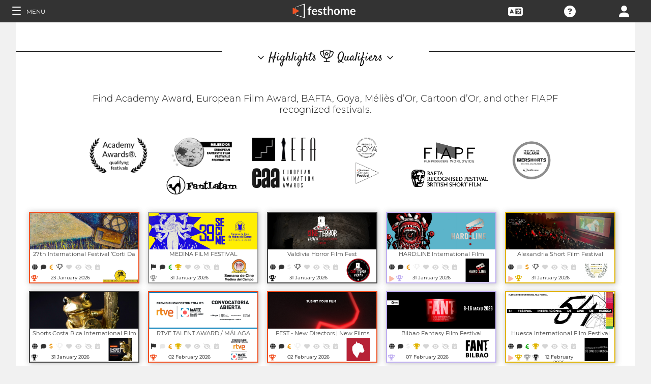

--- FILE ---
content_type: application/javascript; charset=utf-8
request_url: https://by2.uservoice.com/t2/153066/web/track.js?_=1769032006546&s=0&c=__uvSessionData0&d=eyJlIjp7InUiOiJodHRwczovL2Zlc3RpdmFscy5mZXN0aG9tZS5jb20vZmVzdGl2YWxzIiwiciI6IiJ9fQ%3D%3D
body_size: 21
content:
__uvSessionData0({"uvts":"18277b8e-8bb9-48a8-6f9a-177be91c36f6"});

--- FILE ---
content_type: application/javascript; charset=utf-8
request_url: https://by2.uservoice.com/t2/153066/web/track.js?_=1769032006547&s=0&c=__uvSessionData0&d=eyJ1Ijp7Im8iOjAsImFjY291bnQiOnt9fX0%3D
body_size: -76
content:
__uvSessionData0({"uvts":"1a2f642c-a5a5-4116-4612-40680ef35368"});